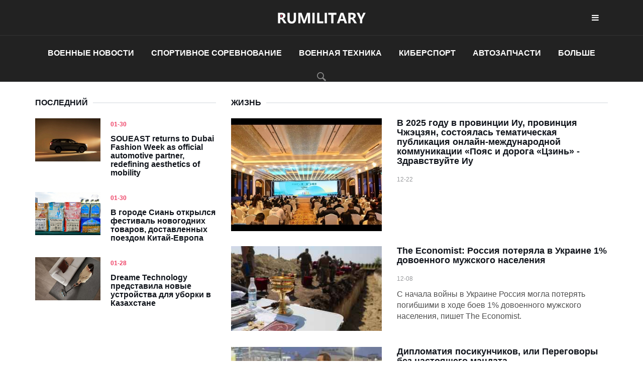

--- FILE ---
content_type: text/html;charset=UTF-8
request_url: http://rumilitary.com/l/-/20070715455054001973
body_size: 5768
content:
<!DOCTYPE html>
<html>
<head>
<title>
	Потребительская жизнь_ расходы на потребление жизни_ привычки потребления жизни_финансовый канал</title>
<META name="description" content="Столбец «Потребление жизни» напрямую влияет на динамику потребления людьми, предоставляет финансовые рекомендации по расходам на проживание людей, правильный анализ привычек живого потребления, публикацию финансовой информации о потреблении на рынке и авторитетные каналы информирования потребителей.
"/>
<META name="keywords" content="Жалоба, разоблачение, потребительская жизнь, потребительская жизнь, 315
"/>
<META name="copyright" content="© Aвторское право 2009-2020 Российская военная сеть" /><meta charset="utf-8">
<meta http-equiv="X-UA-Compatible" content="IE=edge">
<meta name="viewport" content="width=device-width, initial-scale=1">
<link type="text/css" rel="stylesheet" href="/page/web/0008/static/css/bootstrap.min.css" />
<link rel="stylesheet" href="/page/web/0008/static/css/font-awesome.min.css">
<link type="text/css" rel="stylesheet" href="/page/web/0008/static/css/style.css" />
</head>
<body>
	<header id="header">
	<div id="nav">
		<div id="nav-top">
			<div class="container">
				<div class="nav-logo">
					<a href="/" class="logo"><img src="https://oss.ebuypress.com/up/allotment/210906/21090617111418000011.png" /></a>
				</div>
				<div class="nav-btns">
					<button class="aside-btn"><i class="fa fa-bars"></i></button>
				</div>
			</div>
		</div>
		<div id="nav-bottom">
			<div class="container">
				<ul class="nav-menu">
					<li><a href="/l/t/20070715454372067346">Военные новости</a></li>
							<li><a href="/l/-/20070715454374038359">Спортивное соревнование</a></li>
							<li><a href="/l/t/20070715455057646689">Военная техника</a></li>
							<li><a href="/l/t/20070715455048569678">Киберспорт</a></li>
							<li><a href="/l/t/20070715455046852684">Автозапчасти</a></li>
							<li>
							<a href="javascript:">Больше</a>
							<div class="navhide">
								<a href="/l/t/20070715454380948387">финансов</a>
										<a href="/l/t/20070715454386451155">Гостиница</a>
										<a href="/l/t/20070715454379207116">Промышленный интеллект</a>
										<a href="/l/t/20070715454384682748">здоровье</a>
										<a href="/l/--/20070715454370213364">произведение искусства</a>
										<a href="/l/-/20070715455054001973">жизнь</a>
										<a href="/l/-/20070715455050320530">развлекательная программа</a>
										<a href="/l/t/20070715455055854736">бизнес</a>
										<a href="/l/--/20070715455044910958">образование</a>
										<a href="/l/t/20070715454375829634">Недвижимость</a>
										<a href="/l/t/20070715455052319735">мода</a>
										<a href="/l/-/20070715454382976548">Родитель-ребенок</a>
										<a href="/l/t/20070715454377599832">питание</a>
										</div>
						</li>
					<li>
						<i class="ssi"><img src="/page/web/0008/static/images/search_03.png"/></i>
						<div class="ssbox clearfix">
							<input type="text" class="fl ss1" placeholder="Пожалуйста, введите ключевые слова" id="searchData" value="" />
							<input type="submit" class="fl ss2" value="" onclick="headSearch()" />
						</div>
						<script type="text/javascript">
							function headSearch() {
								if($("#searchData").val() != null && $("#searchData").val() != ""){
									window.location.href = "/s?searchData="+$("#searchData").val();
								}else{
									alert("Пожалуйста, введите ключевые слова");
									return false;
								}
							}
						</script>
					</li>
				</ul>
			</div>
		</div>
		<div id="nav-aside">
			<ul class="nav-aside-menu">
				<li><a href="/">дом</a></li>
				<li><a href="/l/t/20070715454372067346">Военные новости</a></li>
						<li><a href="/l/-/20070715454374038359">Спортивное соревнование</a></li>
						<li><a href="/l/t/20070715455057646689">Военная техника</a></li>
						<li><a href="/l/t/20070715455048569678">Киберспорт</a></li>
						<li><a href="/l/t/20070715455046852684">Автозапчасти</a></li>
						<li><a href="/l/t/20070715454380948387">финансов</a></li>
						<li><a href="/l/t/20070715454386451155">Гостиница</a></li>
						<li><a href="/l/t/20070715454379207116">Промышленный интеллект</a></li>
						<li><a href="/l/t/20070715454384682748">здоровье</a></li>
						<li><a href="/l/--/20070715454370213364">произведение искусства</a></li>
						<li><a href="/l/-/20070715455054001973">жизнь</a></li>
						<li><a href="/l/-/20070715455050320530">развлекательная программа</a></li>
						<li><a href="/l/t/20070715455055854736">бизнес</a></li>
						<li><a href="/l/--/20070715455044910958">образование</a></li>
						<li><a href="/l/t/20070715454375829634">Недвижимость</a></li>
						<li><a href="/l/t/20070715455052319735">мода</a></li>
						<li><a href="/l/-/20070715454382976548">Родитель-ребенок</a></li>
						<li><a href="/l/t/20070715454377599832">питание</a></li>
						<li>
					<div class="ssbox1 clearfix">
						<input type="text" class="fl ss1" placeholder="Please enter a keyword" id="wap_searchData" value="" />
						<input type="submit" class="fl ss2" value="" onclick="wap_headSearch()" />
					</div>
					<script type="text/javascript">
						function wap_headSearch() {
							if($("#wap_searchData").val() != null && $("#wap_searchData").val() != ""){
								window.location.href = "/s?searchData="+$("#wap_searchData").val();
							}else{
								alert("Пожалуйста, введите ключевые слова");
								return false;
							}
						}
					</script>
				</li>
			</ul>
			<button class="nav-close nav-aside-close"><span></span></button>
		</div>
	</div>
</header><div class="section">
		<div class="container">
			<div class="row">
				<div class="col-md-4">
					<div class="aside-widget">
						<div class="section-title">
							<h2 class="title">последний</h2>
						</div>
						<div class="post post-widget">
									<a class="post-img" href="/info/SOUEAST-returns-to-Dubai-Fashion-Week-as-official-automotive-partner-redefining-aesthetics-of-mobility-2601300140.html" target="_blank">
										<img src="/up/2026/0130/26013011030736307434.jpeg" /></a>
									<div class="post-body">
										<div class="post-category">
											<a href="javascript:">01-30</a>
										</div>
										<h3 class="post-title"><a href="/info/SOUEAST-returns-to-Dubai-Fashion-Week-as-official-automotive-partner-redefining-aesthetics-of-mobility-2601300140.html" target="_blank">SOUEAST returns to Dubai Fashion Week as official automotive partner, redefining aesthetics of mobility</a></h3>
									</div>
								</div>
							<div class="post post-widget">
									<a class="post-img" href="/info/t-2601300131.html" target="_blank">
										<img src="/up/2026/0130/26013009565218059192.jpeg" /></a>
									<div class="post-body">
										<div class="post-category">
											<a href="javascript:">01-30</a>
										</div>
										<h3 class="post-title"><a href="/info/t-2601300131.html" target="_blank">В городе Сиань открылся фестиваль новогодних товаров, доставленных поездом Китай-Европа</a></h3>
									</div>
								</div>
							<div class="post post-widget">
									<a class="post-img" href="/info/t-2601280137.html" target="_blank">
										<img src="/up/2026/0128/26012817100728157208.jpeg" /></a>
									<div class="post-body">
										<div class="post-category">
											<a href="javascript:">01-28</a>
										</div>
										<h3 class="post-title"><a href="/info/t-2601280137.html" target="_blank">Dreame Technology представила новые устройства для уборки в Казахстане</a></h3>
									</div>
								</div>
							</div>
				</div>
				<div class="col-md-8">
					<div class="row">
						<div class="col-md-12">
							<div class="section-title">
								<h2 class="title">жизнь</h2>
							</div>
						</div>
						<div class="col-md-12">
							<div class="post post-row">
										<a class="post-img" href="/info/t-2512221227.html" target="_blank">
											<img class="thumb" src="/up/2025/1222/25122214054935332477.jpeg"></a>
										<div class="post-body">
											<h3 class="post-title"><a href="/info/t-2512221227.html" target="_blank">В 2025 году в провинции Иу, провинция Чжэцзян, состоялась тематическая публикация онлайн-международной коммуникации «Пояс и дорога «Цзинь» - Здравствуйте Иу</a></h3>
											<ul class="post-meta">
												<li>12-22</li>
											</ul>
											<p></p>
										</div>
									</div>
								<div class="post post-row">
										<a class="post-img" href="/info/t-2512081291.html" target="_blank">
											<img class="thumb" src="/up/2025/1208/25120820050428550401.jpg"></a>
										<div class="post-body">
											<h3 class="post-title"><a href="/info/t-2512081291.html" target="_blank">The Economist: Россия потеряла в Украине 1% довоенного мужского населения</a></h3>
											<ul class="post-meta">
												<li>12-08</li>
											</ul>
											<p>С начала войны в Украине Россия могла потерять погибшими в ходе боев 1% довоенного мужского населения, пишет The Economist.</p>
										</div>
									</div>
								<div class="post post-row">
										<a class="post-img" href="/info/t-2512081270.html" target="_blank">
											<img class="thumb" src="/up/2025/1208/25120820040905380502.jpg"></a>
										<div class="post-body">
											<h3 class="post-title"><a href="/info/t-2512081270.html" target="_blank">Дипломатия посикунчиков, или Переговоры без настоящего мандата</a></h3>
											<ul class="post-meta">
												<li>12-08</li>
											</ul>
											<p>Мнение | Позиция Стива Уиткоффа в американском внешнеполитическом механизме политических решений остается необычной и трудно классифицируемой.</p>
										</div>
									</div>
								<div class="post post-row">
										<a class="post-img" href="/info/t-2512081264.html" target="_blank">
											<img class="thumb" src="/up/2025/1208/25120820035470480083.jpg"></a>
										<div class="post-body">
											<h3 class="post-title"><a href="/info/t-2512081264.html" target="_blank">Отдаленные последствия, или Вас же предупреждали, идиотов!</a></h3>
											<ul class="post-meta">
												<li>12-08</li>
											</ul>
											<p>Мнение | То есть: c вирусом иммунодефицита человека живет 0,86% российского населения, каждый сто пятнадцатый человек.</p>
										</div>
									</div>
								<div class="post post-row">
										<a class="post-img" href="/info/t-2512031251.html" target="_blank">
											<img class="thumb" src="/up/2025/1203/25120320032539277479.jpg"></a>
										<div class="post-body">
											<h3 class="post-title"><a href="/info/t-2512031251.html" target="_blank">Число инцидентов с самолетами в России подскочило в 4 раза за год</a></h3>
											<ul class="post-meta">
												<li>12-03</li>
											</ul>
											<p>С января по конец ноября 2025 года количество инцидентов с самолетами российских авиакомпаний на фоне санкций и отсутствия собственного производства запчастей выросло примерно в четыре раза год к году, подсчитала «Новая газета Европа» на основе данных профильного канала Aviaincident.</p>
										</div>
									</div>
								<div class="post post-row">
										<a class="post-img" href="/info/t-2512021279.html" target="_blank">
											<img class="thumb" src="/up/2025/1202/25120220043043840932.jpg"></a>
										<div class="post-body">
											<h3 class="post-title"><a href="/info/t-2512021279.html" target="_blank">Россия сравнялась с Африкой по распространению ВИЧ</a></h3>
											<ul class="post-meta">
												<li>12-02</li>
											</ul>
											<p>В России продолжает расти число людей с ВИЧ-инфекцией: за последний год оно увеличилось на 35 тыс.</p>
										</div>
									</div>
								<div class="post post-row">
										<a class="post-img" href="/info/t-2512021271.html" target="_blank">
											<img class="thumb" src="/up/2025/1202/25120220040808417324.jpg"></a>
										<div class="post-body">
											<h3 class="post-title"><a href="/info/t-2512021271.html" target="_blank">Число инвалидов в России подскочило рекордно за 17 лет</a></h3>
											<ul class="post-meta">
												<li>12-02</li>
											</ul>
											<p>Вслед за рекордными со Второй мировой потерями, которые западные разведки оценивают в сотни тысяч человек, война с Украиной принесла России «армию инвалидов» размером с население Пскова или Южно-Сахалинска.Общая численность инвалидов в стране за 2023-24 гг увеличилась на 190 тысяч человек, следует из данных Социального фонда России, опубликованных в Единой межведомственной информационно-статистической системе Росстата (ЕМИСС).</p>
										</div>
									</div>
								<div class="post post-row">
										<a class="post-img" href="/info/t-2511281205.html" target="_blank">
											<img class="thumb" src="/up/2025/1128/25112820054132032151.jpg"></a>
										<div class="post-body">
											<h3 class="post-title"><a href="/info/t-2511281205.html" target="_blank">«Ничего не прогружается». Вслед за регионами интернет начали отключать в Москве</a></h3>
											<ul class="post-meta">
												<li>11-28</li>
											</ul>
											<p>Вслед за российскими регионами, где несколько месяцев тестируются отключения интернета с переходом на «белые списки» разрешенных властями сайтов, массовые проблемы с доступом в сеть начали испытывать жители Москвы.Как сообщает «Москва сегодня», в четверг у москвичей стал пропадать как мобильный, так проводной интернет по Wifi.По данным «Сбой.рф», Москва вышла в топ по количеству жалоб на неработающий интернет у всех мобильных операторов.</p>
										</div>
									</div>
								<div class="post post-row">
										<a class="post-img" href="/info/t-2511281201.html" target="_blank">
											<img class="thumb" src="/up/2025/1128/25112820053065190208.jpg"></a>
										<div class="post-body">
											<h3 class="post-title"><a href="/info/t-2511281201.html" target="_blank">Россиян обложат налогом за сдачу домов туристам</a></h3>
											<ul class="post-meta">
												<li>11-28</li>
											</ul>
											<p>Минфин и Минэкономразвития в 2026 году проработают вопрос о введении туристического налога для россиян, сдающих жилые дома в аренду.</p>
										</div>
									</div>
								<div class="post post-row">
										<a class="post-img" href="/info/t-2511201233.html" target="_blank">
											<img class="thumb" src="/up/2025/1120/25112020082595173652.jpg"></a>
										<div class="post-body">
											<h3 class="post-title"><a href="/info/t-2511201233.html" target="_blank">«Мы под ударом». Министр обороны Италии написал 125 страниц об «абсурдном» игнорировании Западом «катастрофической» гибридной войны России</a></h3>
											<ul class="post-meta">
												<li>11-20</li>
											</ul>
											<p>Министр обороны Италии Гвидо Кросетто призвал западные страны дать отпор растущему числу гибридных атак со стороны России, которые могут привести к катастрофическим последствиям.</p>
										</div>
									</div>
								<div class="pager">    
							    <a href="/l/-/20070715455054001973">дом</a>
<a class="pageCurrent" href="/l/-/20070715455054001973">1</a>
				<a class="" href="/l/-/20070715455054001973/2">2</a>
				<a class="" href="/l/-/20070715455054001973/3">3</a>
				<a class="" href="/l/-/20070715455054001973/4">4</a>
				<a href="/l/-/20070715455054001973/2">следующий</a>
<a href="/l/-/20070715455054001973/33">вост</a>
<p class="mt_15">
	10 Товаров на Страницу (Страница <font style="color:#F00">1</font> / 33) Всего 322 Товаров
</p>
</div>
						</div>
					</div>

				</div>
				
			</div>
		</div>
	</div>

	<footer id="footer">
	<div class="container">
		<div class="row">
			<div class="col-md-12">
				<div class="footer-widget">
					<h3 class="footer-title">ссылка</h3>
					<div class="tags-widget">
						<ul>
							<li><a href="http://eutimes.fr/" target="_blank">European Times</a></li>
							<li><a href="http://vrbfunds.com/" target="_blank">Российская Цифровая Сеть</a></li>
							<li><a href="http://camscannertest.com/" target="_blank">Информационный Журнал Сеть</a></li>
							<li><a href="http://haixunpress.xyz/" target="_blank">Интернет журнал</a></li>
							<li><a href="http://rubusiness.club/" target="_blank">Русская Бизнес Ежедневно</a></li>
							<li><a href="http://runews.vip/" target="_blank">Русская сеть новостей</a></li>
							<li><a href="http://moscowtv.vip/" target="_blank">ТВ Москва</a></li>
							<li><a href="http://rumilitary.com/" target="_blank">Российская военная сеть</a></li>
							<li><a href="http://ruindustrial.com/" target="_blank">Российская Промышленная Сеть</a></li>
							<li><a href="http://russiadaily.org/" target="_blank">Россия ежедневно</a></li>
							<li><a href="http://russiabbs.com/" target="_blank">Россия форум</a></li>
							<li><a href="http://gcacompany.com/" target="_blank">Российские интернет-новости</a></li>
							</ul>
					</div>
				</div>
			</div>
		</div>
		
		<div class="footer-bottom row">
			<div class="col-md-12">
				<div class="footer-copyright">
					© Aвторское право 2009-2020 Российская военная сеть&nbsp;&nbsp;
					&nbsp;&nbsp;
					<a href="/m" target="_blank" style="color:#fff">контакт</a>&nbsp;&nbsp;
					<a href="/siteMap" target="_blank" style="color:#fff">SiteMap</a>
				</div>
			</div>
		</div>
	</div>
</footer>

<script src="/page/web/0008/static/js/jquery.min.js"></script>
<script src="/page/web/0008/static/js/bootstrap.min.js"></script>
<script src="/page/web/0008/static/js/jquery.stellar.min.js"></script>
<script src="/page/web/0008/static/js/main.js"></script>
<script src="/page/web/0008/static/js/swiper.min.js" type="text/javascript" charset="utf-8"></script>
<script type="text/javascript">
	var swiper = new Swiper('.swiper-container-bn', {
      navigation: {
        nextEl: '.swiper-button-next-bn',
        prevEl: '.swiper-button-prev-bn',
      },
      //effect: 'fade',
      pagination: {
        el: '.swiper-pagination',
        clickable: true,
      },
      loop: true,
    });
</script>

<script type="text/javascript">
	$(".ssi").click(function(){
		$(this).siblings(".ssbox").show();
	})
	$(document).bind("click",function(e){
        var target = $(e.target);
        if(target.closest(".ssbox,.ssi").length == 0){
			$(".ssbox").hide();
        }
	})
</script></body>
</html>